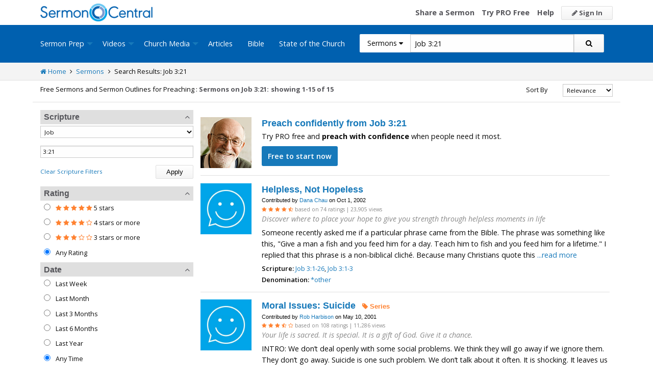

--- FILE ---
content_type: text/html; charset=utf-8
request_url: https://www.google.com/recaptcha/api2/aframe
body_size: 182
content:
<!DOCTYPE HTML><html><head><meta http-equiv="content-type" content="text/html; charset=UTF-8"></head><body><script nonce="w8f_D0ue80JCD-Exw7SarQ">/** Anti-fraud and anti-abuse applications only. See google.com/recaptcha */ try{var clients={'sodar':'https://pagead2.googlesyndication.com/pagead/sodar?'};window.addEventListener("message",function(a){try{if(a.source===window.parent){var b=JSON.parse(a.data);var c=clients[b['id']];if(c){var d=document.createElement('img');d.src=c+b['params']+'&rc='+(localStorage.getItem("rc::a")?sessionStorage.getItem("rc::b"):"");window.document.body.appendChild(d);sessionStorage.setItem("rc::e",parseInt(sessionStorage.getItem("rc::e")||0)+1);localStorage.setItem("rc::h",'1769427744640');}}}catch(b){}});window.parent.postMessage("_grecaptcha_ready", "*");}catch(b){}</script></body></html>